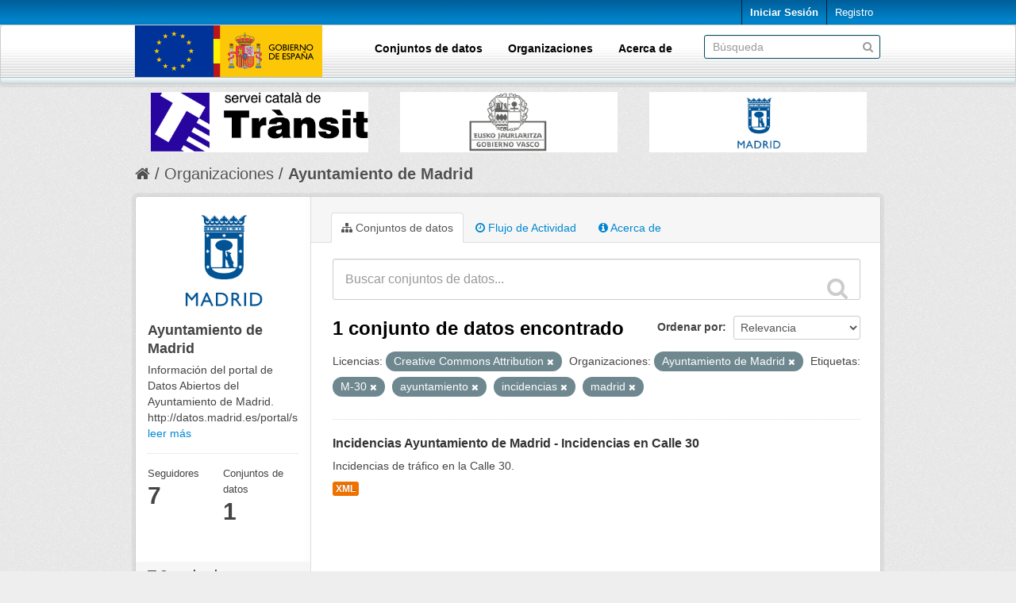

--- FILE ---
content_type: text/html; charset=utf-8
request_url: https://nap.dgt.es/organization/69c034a3-0040-49af-ae9e-c3a099ad0f98?tags=M-30&license_id=cc-by&organization=ayuntamiento-de-madrid&tags=ayuntamiento&tags=incidencias&tags=madrid
body_size: 6759
content:
<!DOCTYPE html>
<!--[if IE 7]> <html lang="es" class="ie ie7"> <![endif]-->
<!--[if IE 8]> <html lang="es" class="ie ie8"> <![endif]-->
<!--[if IE 9]> <html lang="es" class="ie9"> <![endif]-->
<!--[if gt IE 8]><!--> <html lang="es"> <!--<![endif]-->
  <head>
    <!--[if lte ie 8]><script type="text/javascript" src="/fanstatic/vendor/:version:2024-02-19T13:19:51.12/html5.min.js"></script><![endif]-->
<link rel="stylesheet" type="text/css" href="/fanstatic/vendor/:version:2024-02-19T13:19:51.12/select2/select2.min.css" />
<link rel="stylesheet" type="text/css" href="/fanstatic/css/:version:2024-02-19T13:19:51.12/main.min.css" />
<link rel="stylesheet" type="text/css" href="/fanstatic/vendor/:version:2024-02-19T13:19:51.12/font-awesome/css/font-awesome.min.css" />

    <meta charset="utf-8" />
      <meta name="generator" content="ckan 2.7.12" />
      <meta name="viewport" content="width=device-width, initial-scale=1.0">
    <title>Ayuntamiento de Madrid - Organizaciones | Punto de Acceso Nacional de Tráfico y Movilidad</title>

    
    
  <link rel="shortcut icon" href="/uploads/admin/favicon.ico" />
    
  <link rel="alternate" type="application/atom+xml" title="Punto de Acceso Nacional de Tráfico y Movilidad - Conjuntos de datos en organización: Ayuntamiento de Madrid" href="/feeds/organization/ayuntamiento-de-madrid.atom" />
<link rel="alternate" type="application/atom+xml" title="Punto de Acceso Nacional de Tráfico y Movilidad - Historial de Revisiones reciente" href="/revision/list?days=1&amp;format=atom" />

      
    

    
      
      
    
    
  
                              <script>!function(a){var e="https://s.go-mpulse.net/boomerang/",t="addEventListener";if(""=="True")a.BOOMR_config=a.BOOMR_config||{},a.BOOMR_config.PageParams=a.BOOMR_config.PageParams||{},a.BOOMR_config.PageParams.pci=!0,e="https://s2.go-mpulse.net/boomerang/";if(window.BOOMR_API_key="PPMAL-6F7QP-QVJ3U-TDHQX-QZ3WF",function(){function n(e){a.BOOMR_onload=e&&e.timeStamp||(new Date).getTime()}if(!a.BOOMR||!a.BOOMR.version&&!a.BOOMR.snippetExecuted){a.BOOMR=a.BOOMR||{},a.BOOMR.snippetExecuted=!0;var i,_,o,r=document.createElement("iframe");if(a[t])a[t]("load",n,!1);else if(a.attachEvent)a.attachEvent("onload",n);r.src="javascript:void(0)",r.title="",r.role="presentation",(r.frameElement||r).style.cssText="width:0;height:0;border:0;display:none;",o=document.getElementsByTagName("script")[0],o.parentNode.insertBefore(r,o);try{_=r.contentWindow.document}catch(O){i=document.domain,r.src="javascript:var d=document.open();d.domain='"+i+"';void(0);",_=r.contentWindow.document}_.open()._l=function(){var a=this.createElement("script");if(i)this.domain=i;a.id="boomr-if-as",a.src=e+"PPMAL-6F7QP-QVJ3U-TDHQX-QZ3WF",BOOMR_lstart=(new Date).getTime(),this.body.appendChild(a)},_.write("<bo"+'dy onload="document._l();">'),_.close()}}(),"".length>0)if(a&&"performance"in a&&a.performance&&"function"==typeof a.performance.setResourceTimingBufferSize)a.performance.setResourceTimingBufferSize();!function(){if(BOOMR=a.BOOMR||{},BOOMR.plugins=BOOMR.plugins||{},!BOOMR.plugins.AK){var e=""=="true"?1:0,t="",n="ck6q3eqccueum2lkehha-f-eca80b2d7-clientnsv4-s.akamaihd.net",i="false"=="true"?2:1,_={"ak.v":"39","ak.cp":"1864839","ak.ai":parseInt("1248104",10),"ak.ol":"0","ak.cr":9,"ak.ipv":4,"ak.proto":"h2","ak.rid":"49807734","ak.r":51990,"ak.a2":e,"ak.m":"","ak.n":"ff","ak.bpcip":"18.189.13.0","ak.cport":56836,"ak.gh":"2.17.209.134","ak.quicv":"","ak.tlsv":"tls1.3","ak.0rtt":"","ak.0rtt.ed":"","ak.csrc":"-","ak.acc":"","ak.t":"1768563150","ak.ak":"hOBiQwZUYzCg5VSAfCLimQ==Ha21SYRll/YkywotoySQvAPAm3hC+n2s+376c6h9dj6al8Utbdn8wRtG4syg248QPqFvajqz2P7w6tIZstIfmk4+qUclSEwaA/dP6qL+tbi9Lbj0SURdT+bnSqzRRE0A00n/JYEKobjJyUBUhxr1hZBRoOBik10tnsUfEn1wUQsIdL22TfjmovkJI6VJuTSoYa7dCEkW8fI0WEFKS8vzd9FcV6fTkWQJVMXRWsJyPGUlGjVbwdzdqdmkaJOuKobrTXBghHuZu9EElwVav2Rq0sAK/PmiLPFwh1JhElubzuMOUgdGJku6iMK4LpyVLeluYmikc0LHp9x+wupo7G9Mj5d8+uzytYlD7FiejZQMSvZyp0Ml/geUlhckE63mKQqx0n15x4QhVXmfvusWm9slfterzHLy6b66vRkcRGaZZ8s=","ak.pv":"4","ak.dpoabenc":"","ak.tf":i};if(""!==t)_["ak.ruds"]=t;var o={i:!1,av:function(e){var t="http.initiator";if(e&&(!e[t]||"spa_hard"===e[t]))_["ak.feo"]=void 0!==a.aFeoApplied?1:0,BOOMR.addVar(_)},rv:function(){var a=["ak.bpcip","ak.cport","ak.cr","ak.csrc","ak.gh","ak.ipv","ak.m","ak.n","ak.ol","ak.proto","ak.quicv","ak.tlsv","ak.0rtt","ak.0rtt.ed","ak.r","ak.acc","ak.t","ak.tf"];BOOMR.removeVar(a)}};BOOMR.plugins.AK={akVars:_,akDNSPreFetchDomain:n,init:function(){if(!o.i){var a=BOOMR.subscribe;a("before_beacon",o.av,null,null),a("onbeacon",o.rv,null,null),o.i=!0}return this},is_complete:function(){return!0}}}}()}(window);</script></head>

  
  <body data-site-root="https://nap.dgt.es/" data-locale-root="https://nap.dgt.es/" >

    
    <div class="hide"><a href="#content">Ir al contenido</a></div>
  

  
    

  <header class="account-masthead">
    <div class="container">
      
        
          <nav class="account not-authed">
            <ul class="unstyled">
              
              <li><a href="/user/login">Iniciar Sesión</a></li>
              
                <li><a class="sub" href="/user/register">Registro</a></li>
              
              
            </ul>
          </nav>
        
      
    </div>
  </header>

<header class="navbar navbar-static-top masthead box">
  
    
  
  <div class="container">
    <button data-target=".nav-collapse" data-toggle="collapse" class="btn btn-navbar" type="button">
      <span class="fa fa-bars"></span>
    </button>
    
    <hgroup class="header-image pull-left">

      
        
          <a class="logo" href="/"><img src="/uploads/admin/2018-09-12-084700.172023bannerEU.png" alt="Punto de Acceso Nacional de Tráfico y Movilidad" title="Punto de Acceso Nacional de Tráfico y Movilidad" /></a>
        
      

    </hgroup>

    <div class="nav-collapse collapse">

      
        <nav class="section navigation">
          <ul class="nav nav-pills">
            
  <li><a href="/dataset">Conjuntos de datos</a></li><li><a href="/organization">Organizaciones</a></li><li><a href="/about">Acerca de</a></li>

          </ul>
        </nav>
      

      
        <form class="section site-search simple-input" action="/dataset" method="get">
          <div class="field">
            <label for="field-sitewide-search">Buscar conjuntos de datos</label>
            <input id="field-sitewide-search" type="text" name="q" placeholder="Búsqueda" />
            <button class="btn-search" type="submit"><i class="fa fa-search"></i></button>
          </div>
        </form>
      

    </div>
  </div>

</header>

<div class="container">
  <section class="customer-logos slider carruselLogos">
    <div class="slide"><a href="/organization/dgt"><img src="/uploads/group/logoDGT.jpg" width=0></a></div>
    <div class="slide"><a href="/organization/sct"><img src="/uploads/group/logoSCT.jpg" width=0></a></div>
    <div class="slide"><a href="/organization/dt-gv"><img src="/uploads/group/logoGV.jpg" width=0></a></div>
    <div class="slide"><a href="/organization/ayuntamiento-de-madrid"><img src="/uploads/group/logoAM.jpg" width=0></a></div>
    <div class="slide"><a href="/organization/112-comunidad-valenciana"><img src="/uploads/group/logo112CV.jpg" width=0></a></div>
    <div class="slide"><a href="/organization/112-galicia"><img src="/uploads/group/logo112Galicia.jpg" width=0></a></div>
    <div class="slide"><a href="/organization/here"><img src="/uploads/group/logo_HERE.jpg" width=0></a></div>
    <div class="slide"><a href="/organization/direccion-general-de-carreteras-del-mitma"><img src="/uploads/group/logoMITMA.jpg" width=0></a></div>
    <div class="slide"><a href="/organization/ima-iberica"><img src="/uploads/group/logoIMA.jpg" width=0></a></div>
    <div class="slide"><a href="/organization/tomtom"><img src="/uploads/group/logoTomTom.jpg" width=0></a></div>

  </section>
</div>

<style>

  .carruselLogos {
    height: 95px !important;
  }

  .slick-slide img {
    max-height: 95px;
    max-width: 274px;
    margin: 0 auto;
    margin-top: 10px;
  }

  @media (max-width: 768px){
    .hero {
      margin-top: -20px;
    }
    .slick-slider {
      margin-bottom: 10px;
    }
    #content {
      margin-top: -10px;
    }
  }

  @media (min-width: 768px){
    .hero {
      margin-top: -10px;
    }
  }

  @media (max-width: 979px){
   .masthead .nav-collapse {
      padding-top: 0px;
    }
  }

  body {
    background: #eeeeee url("../../../base/images/bg.png");
  }

  a {
    color: #0087D0;
  }

  a:hover, a:active, a:focus {
    color: #005892;
  }

  .homepage .module-search {
    margin-top: 10px;
  }

  .homepage .module-search .module-content {
    background-color: #0087D0;
  }

  .homepage .module-search .tags {
    background-color: #005892;
  }

  .account-masthead {
    background: transparent url(/uploads/admin/fndHeader.gif) repeat left bottom;
  }
  .account-masthead .account ul li a {
    color: white;
    font-family: Verdana, Arial, Helvetica, sans-serif;
    text-decoration: none;
  }
  .account-masthead .account ul li a:hover, .account-masthead .account ul li a:focus, .account-masthead .account ul li a:active {
    color: white;
    background-color: #005892;
  }
  .badge {
    color: white !important;
  }
  .masthead {
    background: transparent url(/uploads/admin/fndMenu2.gif);
    background-repeat: repeat-x;
    background-color: white;
    background-position: bottom;
  }
  .masthead .nav>li>a {
    color: black;
    font-weight: bold;
  }
  .masthead .container {
    padding-bottom: 8px;
  }
  .masthead .navigation .nav-pills li a:hover {
    background-color: #0087D0;
  }
  .masthead .navigation .nav-pills li.active a {
    background-color: #005892;
  }
  .masthead .btn-navbar, .masthead .btn-navbar:hover, .masthead .btn-navbar:focus, .masthead .btn-navbar:active, .masthead .btn-navbar.active, .masthead .btn-navbar.disabled, .masthead .btn-navbar[disabled] {
    background-color: #005892;
  }
  .site-footer {
    background: #005892 url(/uploads/admin/fndVersionTxt.gif) no-repeat left top;
    color: white;
    padding: 40px 0 20px 0;
  }
  .site-footer a, .site-footer label, .site-footer p {
    color: white;
    padding-left: 10px;
  }
  .hero {
    background: #eeeeee url("../../../base/images/bg.png");
  }
  li>a[href*="/group"]{
	display: none !important;
  }

  .logo>img {
    height: 65px;
  }

  .btn-success, .btn-primary {
    background-image: linear-gradient(to bottom, #005892, #0087D0);
    background-color: #005892;
  }

  .btn-success:hover, .btn-success:focus, .btn-success:active, .btn-success.active, .btn-success.disabled, .btn-success[disabled] {
    background-color: #0087D0;
  }
  .btn-primary:hover, .btn-primary:focus, .btn-primary:active, .btn-primary.active, .btn-primary.disabled, .btn-primary[disabled] {
    background-color: #0087D0;
  }

  .stages li.active .highlight {
    background-color: #0087D0;
    background: #0087D0;
  }

  .stages li.active:before {
    color: #0087D0;
  }

  .stages li.complete:before {
    color: #005892;
  }

  .stages li.complete .highlight {
    background-color: #005892;
    background: #005892;
  }

  .stages li.active:after {
    border-top-color: lightgrey;
    border-bottom-color: lightgrey;
  }

  .stages li.complete:after {
    border-top-color: lightgrey;
    border-bottom-color: lightgrey;
  }
  
  @media (max-width: 767px){
    .toolbar .breadcrumb a {
      color: #505050;
    }
  }

  @media (min-width: 768px){
    .homepage [role=main]{
      padding-top: 0px;
    }
  }

  @media (min-width: 768px){
    [role=main], .main{
      padding-top: 0px;
    }
  }


</style>

<link href="/uploads/group/infinite-slider.css" rel="stylesheet" />
<script src="/uploads/group/jquery-2.2.0.min.js"></script>
<script src="/uploads/group/slick.js"></script>
<script src="/uploads/group/carousel.js"></script>


  
    <div role="main">
      <div id="content" class="container">
        
          
            <div class="flash-messages">
              
                
              
            </div>
          

          
            <div class="toolbar">
              
                
                  <ol class="breadcrumb">
                    
<li class="home"><a href="/"><i class="fa fa-home"></i><span> Inicio</span></a></li>
                    
  <li><a href="/organization">Organizaciones</a></li>
  <li class="active"><a class=" active" href="/organization/ayuntamiento-de-madrid">Ayuntamiento de Madrid</a></li>

                  </ol>
                
              
            </div>
          

          <div class="row wrapper">

            
            
            

            
              <div class="primary span9">
                
                
                  <article class="module">
                    
                      <header class="module-content page-header">
                        
                        <ul class="nav nav-tabs">
                          
  <li class="active"><a href="/organization/ayuntamiento-de-madrid"><i class="fa fa-sitemap"></i> Conjuntos de datos</a></li>
  <li><a href="/organization/activity/ayuntamiento-de-madrid/0"><i class="fa fa-clock-o"></i> Flujo de Actividad</a></li>
  <li><a href="/organization/about/ayuntamiento-de-madrid"><i class="fa fa-info-circle"></i> Acerca de</a></li>

                        </ul>
                      </header>
                    
                    <div class="module-content">
                      
                      
    
      
      
      







<form id="organization-datasets-search-form" class="search-form" method="get" data-module="select-switch">

  
    <div class="search-input control-group search-giant">
      <input type="text" class="search" name="q" value="" autocomplete="off" placeholder="Buscar conjuntos de datos...">
      
      <button type="submit" value="search">
        <i class="fa fa-search"></i>
        <span>Enviar</span>
      </button>
      
    </div>
  

  
    <span>
  
  

  
    
      
  <input type="hidden" name="tags" value="M-30" />

    
  
    
      
  <input type="hidden" name="license_id" value="cc-by" />

    
  
    
      
  <input type="hidden" name="organization" value="ayuntamiento-de-madrid" />

    
  
    
      
  <input type="hidden" name="tags" value="ayuntamiento" />

    
  
    
      
  <input type="hidden" name="tags" value="incidencias" />

    
  
    
      
  <input type="hidden" name="tags" value="madrid" />

    
  
</span>
  

  
    
      <div class="form-select control-group control-order-by">
        <label for="field-order-by">Ordenar por</label>
        <select id="field-order-by" name="sort">
          
            
              <option value="score desc, metadata_modified desc">Relevancia</option>
            
          
            
              <option value="title_string asc">Nombre Ascendente</option>
            
          
            
              <option value="title_string desc">Nombre Descendente</option>
            
          
            
              <option value="metadata_modified desc">Última modificación</option>
            
          
            
              <option value="views_recent desc">Popular</option>
            
          
        </select>
        
        <button class="btn js-hide" type="submit">Ir</button>
        
      </div>
    
  

  
    
      <h2>

  
  
  
  

1 conjunto de datos encontrado</h2>
    
  

  
    
      <p class="filter-list">
        
          
          <span class="facet">Licencias:</span>
          
            <span class="filtered pill">Creative Commons Attribution
              <a href="/organization/ayuntamiento-de-madrid?tags=M-30&amp;organization=ayuntamiento-de-madrid&amp;tags=ayuntamiento&amp;tags=incidencias&amp;tags=madrid" class="remove" title="Quitar"><i class="fa fa-times"></i></a>
            </span>
          
        
          
          <span class="facet">Organizaciones:</span>
          
            <span class="filtered pill">Ayuntamiento de Madrid
              <a href="/organization/ayuntamiento-de-madrid?tags=M-30&amp;license_id=cc-by&amp;tags=ayuntamiento&amp;tags=incidencias&amp;tags=madrid" class="remove" title="Quitar"><i class="fa fa-times"></i></a>
            </span>
          
        
          
          <span class="facet">Etiquetas:</span>
          
            <span class="filtered pill">M-30
              <a href="/organization/ayuntamiento-de-madrid?license_id=cc-by&amp;organization=ayuntamiento-de-madrid&amp;tags=ayuntamiento&amp;tags=incidencias&amp;tags=madrid" class="remove" title="Quitar"><i class="fa fa-times"></i></a>
            </span>
          
            <span class="filtered pill">ayuntamiento
              <a href="/organization/ayuntamiento-de-madrid?tags=M-30&amp;license_id=cc-by&amp;organization=ayuntamiento-de-madrid&amp;tags=incidencias&amp;tags=madrid" class="remove" title="Quitar"><i class="fa fa-times"></i></a>
            </span>
          
            <span class="filtered pill">incidencias
              <a href="/organization/ayuntamiento-de-madrid?tags=M-30&amp;license_id=cc-by&amp;organization=ayuntamiento-de-madrid&amp;tags=ayuntamiento&amp;tags=madrid" class="remove" title="Quitar"><i class="fa fa-times"></i></a>
            </span>
          
            <span class="filtered pill">madrid
              <a href="/organization/ayuntamiento-de-madrid?tags=M-30&amp;license_id=cc-by&amp;organization=ayuntamiento-de-madrid&amp;tags=ayuntamiento&amp;tags=incidencias" class="remove" title="Quitar"><i class="fa fa-times"></i></a>
            </span>
          
        
      </p>     
      <a class="show-filters btn">Filtrar Resultados</a>
    
  

</form>




    
  
    
      

  
    <ul class="dataset-list unstyled">
    	
	      
	        






  <li class="dataset-item">
    
      <div class="dataset-content">
        
          <h3 class="dataset-heading">
            
              
            
            
              <a href="/dataset/trafico-calle-30-incidencias">Incidencias Ayuntamiento de Madrid - Incidencias en Calle 30</a>
            
            
              
              
            
          </h3>
        
        
          
        
        
          
            <div>Incidencias de tráfico en la Calle 30.</div>
          
        
      </div>
      
        
          
            <ul class="dataset-resources unstyled">
              
                
                <li>
                  <a href="/dataset/trafico-calle-30-incidencias" class="label" data-format="xml">XML</a>
                </li>
                
              
            </ul>
          
        
      
    
  </li>

	      
	    
    </ul>
  

    
  
  
    
  

                    </div>
                  </article>
                
              </div>
            

            
              <aside class="secondary span3">
                
                
  




  
  <div class="module module-narrow module-shallow context-info">
    
    <section class="module-content">
      
      
        <div class="image">
          <a href="/organization/ayuntamiento-de-madrid">
            <img src="https://nap.dgt.es/uploads/group/2018-06-18-111331.771506logoMadridHall.png" width="200" alt="ayuntamiento-de-madrid" />
          </a>
        </div>
      
      
      <h1 class="heading">Ayuntamiento de Madrid
        
      </h1>
      
      
      
        <p>
          Información del portal de Datos Abiertos del Ayuntamiento de Madrid.
http://datos.madrid.es/portal/site/egob
          <a href="/organization/about/ayuntamiento-de-madrid">leer más</a>
        </p>
      
      
      
        
        <div class="nums">
          <dl>
            <dt>Seguidores</dt>
            <dd><span>7</span></dd>
          </dl>
          <dl>
            <dt>Conjuntos de datos</dt>
            <dd><span>1</span></dd>
          </dl>
        </div>
        
        
        <div class="follow_button">
          
        </div>
        
      
      
    </section>
  </div>
  
  
  <div class="filters">
    <div>
      
        

  
  
    
      
      
        <section class="module module-narrow module-shallow">
          
            <h2 class="module-heading">
              <i class="fa fa-filter"></i>
              
              Organizaciones
            </h2>
          
          
            
            
              <nav>
                <ul class="unstyled nav nav-simple nav-facet">
                  
                    
                    
                    
                    
                      <li class="nav-item active">
                        <a href="/organization/69c034a3-0040-49af-ae9e-c3a099ad0f98?tags=M-30&amp;license_id=cc-by&amp;tags=ayuntamiento&amp;tags=incidencias&amp;tags=madrid" title="">
                          <span>Ayuntamiento de Madrid (1)</span>
                        </a>
                      </li>
                  
                </ul>
              </nav>

              <p class="module-footer">
                
                  
                
              </p>
            
            
          
        </section>
      
    
  

      
        

  
  
    
      
      
        <section class="module module-narrow module-shallow">
          
            <h2 class="module-heading">
              <i class="fa fa-filter"></i>
              
              Etiquetas
            </h2>
          
          
            
            
              <nav>
                <ul class="unstyled nav nav-simple nav-facet">
                  
                    
                    
                    
                    
                      <li class="nav-item active">
                        <a href="/organization/69c034a3-0040-49af-ae9e-c3a099ad0f98?tags=M-30&amp;license_id=cc-by&amp;organization=ayuntamiento-de-madrid&amp;tags=incidencias&amp;tags=madrid" title="">
                          <span>ayuntamiento (1)</span>
                        </a>
                      </li>
                  
                    
                    
                    
                    
                      <li class="nav-item active">
                        <a href="/organization/69c034a3-0040-49af-ae9e-c3a099ad0f98?tags=M-30&amp;license_id=cc-by&amp;organization=ayuntamiento-de-madrid&amp;tags=ayuntamiento&amp;tags=madrid" title="">
                          <span>incidencias (1)</span>
                        </a>
                      </li>
                  
                    
                    
                    
                    
                      <li class="nav-item active">
                        <a href="/organization/69c034a3-0040-49af-ae9e-c3a099ad0f98?license_id=cc-by&amp;organization=ayuntamiento-de-madrid&amp;tags=ayuntamiento&amp;tags=incidencias&amp;tags=madrid" title="">
                          <span>M-30 (1)</span>
                        </a>
                      </li>
                  
                    
                    
                    
                    
                      <li class="nav-item active">
                        <a href="/organization/69c034a3-0040-49af-ae9e-c3a099ad0f98?tags=M-30&amp;license_id=cc-by&amp;organization=ayuntamiento-de-madrid&amp;tags=ayuntamiento&amp;tags=incidencias" title="">
                          <span>madrid (1)</span>
                        </a>
                      </li>
                  
                    
                    
                    
                    
                      <li class="nav-item">
                        <a href="/organization/69c034a3-0040-49af-ae9e-c3a099ad0f98?tags=xml&amp;license_id=cc-by&amp;organization=ayuntamiento-de-madrid&amp;tags=ayuntamiento&amp;tags=incidencias&amp;tags=M-30&amp;tags=madrid" title="">
                          <span>xml (1)</span>
                        </a>
                      </li>
                  
                </ul>
              </nav>

              <p class="module-footer">
                
                  
                
              </p>
            
            
          
        </section>
      
    
  

      
        

  
  
    
      
      
        <section class="module module-narrow module-shallow">
          
            <h2 class="module-heading">
              <i class="fa fa-filter"></i>
              
              Formatos
            </h2>
          
          
            
            
              <nav>
                <ul class="unstyled nav nav-simple nav-facet">
                  
                    
                    
                    
                    
                      <li class="nav-item">
                        <a href="/organization/69c034a3-0040-49af-ae9e-c3a099ad0f98?license_id=cc-by&amp;organization=ayuntamiento-de-madrid&amp;tags=ayuntamiento&amp;tags=incidencias&amp;tags=M-30&amp;res_format=XML&amp;tags=madrid" title="">
                          <span>XML (1)</span>
                        </a>
                      </li>
                  
                </ul>
              </nav>

              <p class="module-footer">
                
                  
                
              </p>
            
            
          
        </section>
      
    
  

      
        

  
  
    
      
      
        <section class="module module-narrow module-shallow">
          
            <h2 class="module-heading">
              <i class="fa fa-filter"></i>
              
              Licencias
            </h2>
          
          
            
            
              <nav>
                <ul class="unstyled nav nav-simple nav-facet">
                  
                    
                    
                    
                    
                      <li class="nav-item active">
                        <a href="/organization/69c034a3-0040-49af-ae9e-c3a099ad0f98?tags=M-30&amp;organization=ayuntamiento-de-madrid&amp;tags=ayuntamiento&amp;tags=incidencias&amp;tags=madrid" title="Creative Commons Attribution">
                          <span>Creative Commons At... (1)</span>
                        </a>
                      </li>
                  
                </ul>
              </nav>

              <p class="module-footer">
                
                  
                
              </p>
            
            
          
        </section>
      
    
  

      
    </div>
    <a class="close no-text hide-filters"><i class="fa fa-times-circle"></i><span class="text">close</span></a>
  </div>


              </aside>
            
          </div>
        
      </div>
    </div>
  
    <footer class="site-footer">
  <div class="container">
    
    <div class="row">
      <div class="span8 footer-links">
        
          <ul class="unstyled">
            
              <li><a href="/about">Acerca de Punto de Acceso Nacional de Tráfico y Movilidad</a></li>
            
          </ul>
          <ul class="unstyled">
            
              <li><a href="http://www.ckan.org/">CKAN Association</a></li>
              <li><a href="http://www.opendefinition.org/okd/"><img src="/base/images/od_80x15_blue.png"></a></li>
            
          </ul>
        
      </div>
      <div class="span4 attribution">
        
          <p><strong>Gestionado con </strong> <a class="hide-text ckan-footer-logo" href="http://ckan.org">CKAN</a></p>
        
        
          
<form class="form-inline form-select lang-select" action="/util/redirect" data-module="select-switch" method="POST">
  <label for="field-lang-select">Idioma</label>
  <select id="field-lang-select" name="url" data-module="autocomplete" data-module-dropdown-class="lang-dropdown" data-module-container-class="lang-container">
    
      <option value="/es/organization/69c034a3-0040-49af-ae9e-c3a099ad0f98?tags=M-30&amp;license_id=cc-by&amp;organization=ayuntamiento-de-madrid&amp;tags=ayuntamiento&amp;tags=incidencias&amp;tags=madrid" selected="selected">
        español
      </option>
    
      <option value="/en/organization/69c034a3-0040-49af-ae9e-c3a099ad0f98?tags=M-30&amp;license_id=cc-by&amp;organization=ayuntamiento-de-madrid&amp;tags=ayuntamiento&amp;tags=incidencias&amp;tags=madrid" >
        English
      </option>
    
  </select>
  <button class="btn js-hide" type="submit">Ir</button>
</form>
        
      </div>
    </div>
    
  </div>

  
    
  
</footer>
  
    
    
    
      
    
  
    

      
  <script>document.getElementsByTagName('html')[0].className += ' js';</script>
<script type="text/javascript" src="/fanstatic/vendor/:version:2024-02-19T13:19:51.12/jquery.min.js"></script>
<script type="text/javascript" src="/fanstatic/vendor/:version:2024-02-19T13:19:51.12/:bundle:bootstrap/js/bootstrap.min.js;jed.min.js;moment-with-locales.min.js;select2/select2.min.js;qs.js"></script>
<script type="text/javascript" src="/fanstatic/base/:version:2024-02-19T13:19:51.12/:bundle:plugins/jquery.inherit.min.js;plugins/jquery.proxy-all.min.js;plugins/jquery.url-helpers.min.js;plugins/jquery.date-helpers.min.js;plugins/jquery.slug.min.js;plugins/jquery.slug-preview.min.js;plugins/jquery.truncator.min.js;plugins/jquery.masonry.min.js;plugins/jquery.form-warning.min.js;sandbox.min.js;module.min.js;pubsub.min.js;client.min.js;notify.min.js;i18n.min.js;main.min.js;modules/select-switch.min.js;modules/slug-preview.min.js;modules/basic-form.min.js;modules/confirm-action.min.js;modules/api-info.min.js;modules/autocomplete.min.js;modules/custom-fields.min.js;modules/data-viewer.min.js;modules/table-selectable-rows.min.js;modules/resource-form.min.js;modules/resource-upload-field.min.js;modules/resource-reorder.min.js;modules/resource-view-reorder.min.js;modules/follow.min.js;modules/activity-stream.min.js;modules/dashboard.min.js;modules/resource-view-embed.min.js;view-filters.min.js;modules/resource-view-filters-form.min.js;modules/resource-view-filters.min.js;modules/table-toggle-more.min.js;modules/dataset-visibility.min.js;modules/media-grid.min.js;modules/image-upload.min.js"></script>
<script type="text/javascript" src="/fanstatic/base/:version:2024-02-19T13:19:51.12/tracking.min.js"></script></body>
</html>